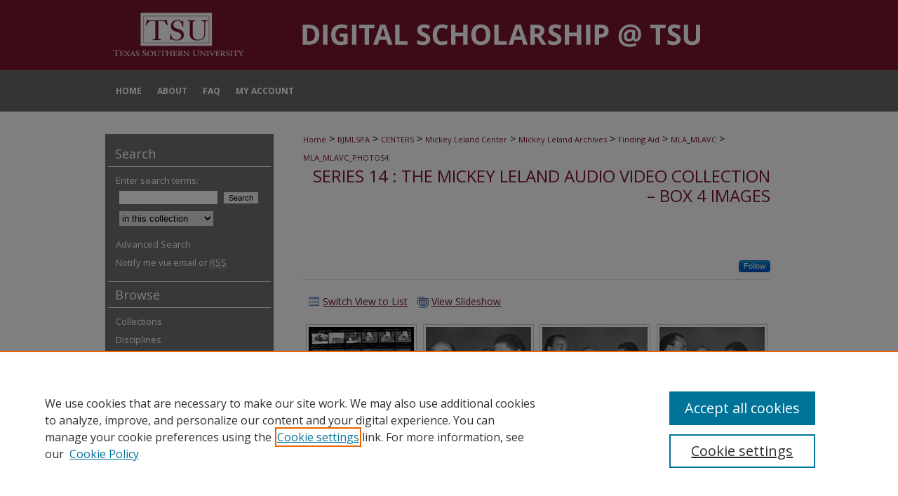

--- FILE ---
content_type: text/html; charset=UTF-8
request_url: https://digitalscholarship.tsu.edu/mla_mlavc_photos4/
body_size: 5427
content:

<!DOCTYPE html>
<html lang="en">
<head><!-- inj yui3-seed: --><script type='text/javascript' src='//cdnjs.cloudflare.com/ajax/libs/yui/3.6.0/yui/yui-min.js'></script><script type='text/javascript' src='//ajax.googleapis.com/ajax/libs/jquery/1.10.2/jquery.min.js'></script><!-- Adobe Analytics --><script type='text/javascript' src='https://assets.adobedtm.com/4a848ae9611a/d0e96722185b/launch-d525bb0064d8.min.js'></script><script type='text/javascript' src=/assets/nr_browser_production.js></script>

<!-- def.1 -->
<meta charset="utf-8">
<meta name="viewport" content="width=device-width">
<title>
Series 14 : The Mickey Leland Audio Video Collection – Box 4 Images | Series 14: The Mickey Leland Audio Visual Collection | Texas Southern University
</title>



<!-- FILE meta-tags.inc --><!-- FILE: /srv/sequoia/main/data/assets/site/meta-tags.inc -->
<!-- FILE: meta-tags.inc (cont) -->

<!-- sh.1 -->
<link rel="stylesheet" href="/ir-style.css" type="text/css" media="screen">
<link rel="stylesheet" href="/ir-custom.css" type="text/css" media="screen">
<link rel="stylesheet" href="ir-custom.css" type="text/css" media="screen">
<link rel="stylesheet" href="/ir-local.css" type="text/css" media="screen">
<link rel="stylesheet" href="ir-local.css" type="text/css" media="screen">
<link rel="stylesheet" href="/ir-print.css" type="text/css" media="print">
<link type="text/css" rel="stylesheet" href="/assets/floatbox/floatbox.css">
<link rel="alternate" type="application/rss+xml" title="Site Feed" href="/recent.rss">
<link rel="shortcut icon" href="/favicon.ico" type="image/x-icon">
<!--[if IE]>
<link rel="stylesheet" href="/ir-ie.css" type="text/css" media="screen">
<![endif]-->

<!-- JS -->
<script type="text/javascript" src="/assets/scripts/yui-init.pack.js"></script>
<script type="text/javascript" src="/assets/scripts/GalleryControlYUI.pack.js"></script>
<script type="text/javascript" src="/assets/scripts/BackMonitorYUI.pack.js"></script>
<script type="text/javascript" src="/assets/scripts/gallery-init.pack.js"></script>
<script type="text/javascript" src="/assets/footnoteLinks.js"></script>

<!-- end sh.1 -->
<link rel="alternate" type="application/rss+xml" title="Digital Scholarship @ Texas Southern University: Series 14 : The Mickey Leland Audio Video Collection – Box 4 Images RSS feed" href="/mla_mlavc_photos4/recent.rss">
<link rel='stylesheet' href='/assets/styles/ir-gallery.css' type='text/css' media='screen'>




<script type="text/javascript">var pageData = {"page":{"environment":"prod","productName":"bpdg","language":"en","name":"ir_gallery","businessUnit":"els:rp:st"},"visitor":{}};</script>

</head>
<body >


<script type="text/javascript" src="/assets/floatbox/floatbox.js"></script>

<!-- FILE: /srv/sequoia/main/data/digitalscholarship.tsu.edu/assets/header.pregen --><!-- FILE: /srv/sequoia/main/data/assets/site/mobile_nav.inc --><!--[if !IE]>-->
<script src="/assets/scripts/dc-mobile/dc-responsive-nav.js"></script>

<header id="mobile-nav" class="nav-down device-fixed-height" style="visibility: hidden;">
  
  
  <nav class="nav-collapse">
    <ul>
      <li class="menu-item active device-fixed-width"><a href="https://digitalscholarship.tsu.edu" title="Home" data-scroll >Home</a></li>
      <li class="menu-item device-fixed-width"><a href="https://digitalscholarship.tsu.edu/do/search/advanced/" title="Search" data-scroll ><i class="icon-search"></i> Search</a></li>
      <li class="menu-item device-fixed-width"><a href="https://digitalscholarship.tsu.edu/communities.html" title="Browse" data-scroll >Browse Collections</a></li>
      <li class="menu-item device-fixed-width"><a href="../cgi/myaccount.cgi?context=mla_mlavc_photos4" title="My Account" data-scroll >My Account</a></li>
      <li class="menu-item device-fixed-width"><a href="https://digitalscholarship.tsu.edu/about.html" title="About" data-scroll >About</a></li>
      <li class="menu-item device-fixed-width"><a href="https://network.bepress.com" title="Digital Commons Network" data-scroll ><img width="16" height="16" alt="DC Network" style="vertical-align:top;" src="../assets/md5images/8e240588cf8cd3a028768d4294acd7d3.png"> Digital Commons Network™</a></li>
    </ul>
  </nav>
</header>

<script src="/assets/scripts/dc-mobile/dc-mobile-nav.js"></script>
<!--<![endif]-->
<!-- FILE: /srv/sequoia/main/data/digitalscholarship.tsu.edu/assets/header.pregen (cont) -->



<div id="tsu">
	<div id="container">
		<a href="#main" class="skiplink" accesskey="2" >Skip to main content</a>

					
			<div id="header">
				<a href="https://digitalscholarship.tsu.edu" id="banner_link" title="Digital Scholarship @ Texas Southern University" >
					<img id="banner_image" alt="Digital Scholarship @ Texas Southern University" width='980' height='100' src="../assets/md5images/be532f64bd60387f70677473f5f73e40.png">
				</a>	
				
					<a href="http://www.tsu.edu/" id="logo_link" title="Texas Southern University" >
						<img id="logo_image" alt="Texas Southern University" width='240' height='100' src="../assets/md5images/95bbf51aeb04b27b72e29fe5ef7007df.png">
					</a>	
				
			</div>
					
			<div id="navigation">
				<!-- FILE: /srv/sequoia/main/data/assets/site/ir_navigation.inc --><div id="tabs" role="navigation" aria-label="Main"><ul><li id="tabone"><a href="https://digitalscholarship.tsu.edu" title="Home" ><span>Home</span></a></li><li id="tabtwo"><a href="https://digitalscholarship.tsu.edu/about.html" title="About" ><span>About</span></a></li><li id="tabthree"><a href="https://digitalscholarship.tsu.edu/faq.html" title="FAQ" ><span>FAQ</span></a></li><li id="tabfour"><a href="https://digitalscholarship.tsu.edu/cgi/myaccount.cgi?context=mla_mlavc_photos4" title="My Account" ><span>My Account</span></a></li></ul></div>


<!-- FILE: /srv/sequoia/main/data/digitalscholarship.tsu.edu/assets/header.pregen (cont) -->
			</div>
		

		<div id="wrapper">
			<div id="content">
				<div id="main" class="text">
<!-- FILE: /srv/sequoia/main/data/assets/site/ir_gallery/index.html (cont) -->
<div id="gallery">

<div id="breadcrumb">
   <!-- FILE: /srv/sequoia/main/data/assets/site/ir_breadcrumb.inc -->

<div class="crumbs" role="navigation" aria-label="Breadcrumb">
	<p>
	
	
			<a href="https://digitalscholarship.tsu.edu" class="ignore" >Home</a>
	
	
	
	
	
	
	
	
	
	
	 <span aria-hidden="true">&gt;</span> 
		<a href="https://digitalscholarship.tsu.edu/bjmlspa" class="ignore" >BJMLSPA</a>
	
	
	
	
	
	
	 <span aria-hidden="true">&gt;</span> 
		<a href="https://digitalscholarship.tsu.edu/centers" class="ignore" >CENTERS</a>
	
	
	
	
	
	
	 <span aria-hidden="true">&gt;</span> 
		<a href="https://digitalscholarship.tsu.edu/mlc" class="ignore" >Mickey Leland Center</a>
	
	
	
	
	
	
	 <span aria-hidden="true">&gt;</span> 
		<a href="https://digitalscholarship.tsu.edu/mla" class="ignore" >Mickey Leland Archives</a>
	
	
	
	
	
	
	 <span aria-hidden="true">&gt;</span> 
		<a href="https://digitalscholarship.tsu.edu/mla_findingaid" class="ignore" >Finding Aid</a>
	
	
	
	
	
	
	 <span aria-hidden="true">&gt;</span> 
		<a href="https://digitalscholarship.tsu.edu/mla_mlavc" class="ignore" >MLA_MLAVC</a>
	
	
	
	
	
	 <span aria-hidden="true">&gt;</span> 
		<a href="https://digitalscholarship.tsu.edu/mla_mlavc_photos4" class="ignore" aria-current="page" >MLA_MLAVC_PHOTOS4</a>
	
	
	
	</p>
</div>


<!-- FILE: /srv/sequoia/main/data/assets/site/ir_gallery/index.html (cont) -->
</div>

<!-- FILE: /srv/sequoia/main/data/assets/site/ir_gallery/ir_series_header.inc --><div id="series-header">
<!-- FILE: /srv/sequoia/main/data/assets/site/ir_gallery/ir_series_logo.inc -->
<!-- FILE: /srv/sequoia/main/data/assets/site/ir_gallery/ir_series_header.inc (cont) --><h1 id="series-title"><a href="https://digitalscholarship.tsu.edu/mla_mlavc_photos4" >Series 14 : The Mickey Leland Audio Video Collection – Box 4 Images</a></h1></div>
<div class="clear"></div>
<!-- FILE: /srv/sequoia/main/data/assets/site/ir_content_carousel.inc -->
<!-- FILE: /srv/sequoia/main/data/assets/site/ir_gallery/ir_series_header.inc (cont) -->
<div id="series-home">

<!-- FILE: /srv/sequoia/main/data/assets/site/ir_gallery/index.html (cont) -->



<div class="intro">
   <!-- FILE: /srv/sequoia/main/data/assets/site/ir_gallery/ir_series_intro.inc --><!-- FILE: /srv/sequoia/main/data/assets/site/ir_gallery/index.html (cont) -->
</div>
</div>



<div class="container">
   <span id="printWarning" class="printOnly">
      Printing is not supported at the primary Gallery Thumbnail page. Please first navigate to a specific Image before printing.
   </span>

<p class="publication-follow"><span class="pull-right"><!-- FILE: /srv/sequoia/main/data/assets/site/nw_follow_ctx.inc -->


	
		<a rel="nofollow" href="https://network.bepress.com/api/follow/subscribe?publication=MDk2YTM4Nzc5MGI2NDUwNA%3D%3D&amp;format=html" data-follow-set="publication:MDk2YTM4Nzc5MGI2NDUwNA==" title="Follow Series 14 : The Mickey Leland Audio Video Collection – Box 4 Images" class="btn followable" >Follow</a>
	








<!-- FILE: /srv/sequoia/main/data/assets/site/ir_gallery/index.html (cont) --></span></p>
<div class="gallery-tools">
<a id="switch_button" role="button" href="#" class="switch_thumb" >Switch View to List</a>    <!-- FILE: /srv/sequoia/main/data/assets/site/ir_gallery/slideshow.inc -->
                   
      <a id="slide-button" href="https://digitalscholarship.tsu.edu/mla_mlavc_photos4/1002/preview.jpg" class="floatbox" data-fb-options="doSlideshow:true group:pix" title="Mickey Leland with Staff members and others at informal meeting" >View Slideshow</a>
   
   

   
   
      <a href="https://digitalscholarship.tsu.edu/mla_mlavc_photos4/1003/preview.jpg" class="floatbox" data-fb-options="group:pix" title="Mickey Leland with Staff members and others at informal meeting" ></a>
   

   
   
      <a href="https://digitalscholarship.tsu.edu/mla_mlavc_photos4/1004/preview.jpg" class="floatbox" data-fb-options="group:pix" title="Mickey Leland with Staff members and others at informal meeting" ></a>
   

   
   
      <a href="https://digitalscholarship.tsu.edu/mla_mlavc_photos4/1005/preview.jpg" class="floatbox" data-fb-options="group:pix" title="Mickey Leland with Staff members and others at informal meeting" ></a>
   

   
   
      <a href="https://digitalscholarship.tsu.edu/mla_mlavc_photos4/1006/preview.jpg" class="floatbox" data-fb-options="group:pix" title="Mickey Leland with Staff members and others at informal meeting" ></a>
   

   
   
      <a href="https://digitalscholarship.tsu.edu/mla_mlavc_photos4/1007/preview.jpg" class="floatbox" data-fb-options="group:pix" title="Mickey Leland with Staff members and others at informal meeting" ></a>
   

   
   
      <a href="https://digitalscholarship.tsu.edu/mla_mlavc_photos4/1008/preview.jpg" class="floatbox" data-fb-options="group:pix" title="Mickey Leland with Staff members and others at informal meeting" ></a>
   

   
   
      <a href="https://digitalscholarship.tsu.edu/mla_mlavc_photos4/1009/preview.jpg" class="floatbox" data-fb-options="group:pix" title="Mickey Leland with Staff members and others at informal meeting" ></a>
   

   
   
      <a href="https://digitalscholarship.tsu.edu/mla_mlavc_photos4/1010/preview.jpg" class="floatbox" data-fb-options="group:pix" title="Mickey Leland with Staff members and others at informal meeting" ></a>
   

   
   
      <a href="https://digitalscholarship.tsu.edu/mla_mlavc_photos4/1011/preview.jpg" class="floatbox" data-fb-options="group:pix" title="Mickey Leland with Staff members and others at informal meeting" ></a>
   

   
   
      <a href="https://digitalscholarship.tsu.edu/mla_mlavc_photos4/1012/preview.jpg" class="floatbox" data-fb-options="group:pix" title="Mickey Leland with Staff members and others at informal meeting" ></a>
   

   
   
      <a href="https://digitalscholarship.tsu.edu/mla_mlavc_photos4/1013/preview.jpg" class="floatbox" data-fb-options="group:pix" title="Mickey Leland with Staff members and others at informal meeting" ></a>
   

   
   
      <a href="https://digitalscholarship.tsu.edu/mla_mlavc_photos4/1014/preview.jpg" class="floatbox" data-fb-options="group:pix" title="Mickey Leland with Staff members and others at informal meeting" ></a>
   

   
   
      <a href="https://digitalscholarship.tsu.edu/mla_mlavc_photos4/1015/preview.jpg" class="floatbox" data-fb-options="group:pix" title="Mickey Leland with Staff members and others at informal meeting" ></a>
   

   
   
      <a href="https://digitalscholarship.tsu.edu/mla_mlavc_photos4/1016/preview.jpg" class="floatbox" data-fb-options="group:pix" title="Mickey Leland with Staff members and others at informal meeting" ></a>
   

   
   
      <a href="https://digitalscholarship.tsu.edu/mla_mlavc_photos4/1017/preview.jpg" class="floatbox" data-fb-options="group:pix" title="Mickey Leland with Staff members and others at informal meeting" ></a>
   

   
   
      <a href="https://digitalscholarship.tsu.edu/mla_mlavc_photos4/1018/preview.jpg" class="floatbox" data-fb-options="group:pix" title="Mickey Leland with Staff members and others at informal meeting" ></a>
   

   
   
      <a href="https://digitalscholarship.tsu.edu/mla_mlavc_photos4/1019/preview.jpg" class="floatbox" data-fb-options="group:pix" title="Mickey Leland with Staff members and others at informal meeting" ></a>
   

   
   
      <a href="https://digitalscholarship.tsu.edu/mla_mlavc_photos4/1020/preview.jpg" class="floatbox" data-fb-options="group:pix" title="Mickey Leland with Staff members and others at informal meeting" ></a>
   

   
   
      <a href="https://digitalscholarship.tsu.edu/mla_mlavc_photos4/1021/preview.jpg" class="floatbox" data-fb-options="group:pix" title="Mickey Leland with Staff members and others at informal meeting" ></a>
   

   
   
      <a href="https://digitalscholarship.tsu.edu/mla_mlavc_photos4/1022/preview.jpg" class="floatbox" data-fb-options="group:pix" title="Mickey Leland with Staff members and others at informal meeting" ></a>
   

   
   
      <a href="https://digitalscholarship.tsu.edu/mla_mlavc_photos4/1023/preview.jpg" class="floatbox" data-fb-options="group:pix" title="Mickey Leland with elderly black constiuents ; Unknown others" ></a>
   

   
   
      <a href="https://digitalscholarship.tsu.edu/mla_mlavc_photos4/1024/preview.jpg" class="floatbox" data-fb-options="group:pix" title="Mickey Leland with elderly black constiuents ; Unknown others" ></a>
   

   
   
      <a href="https://digitalscholarship.tsu.edu/mla_mlavc_photos4/1025/preview.jpg" class="floatbox" data-fb-options="group:pix" title="Mickey Leland with elderly black constiuents ; Unknown others" ></a>
   

   
   
      <a href="https://digitalscholarship.tsu.edu/mla_mlavc_photos4/1026/preview.jpg" class="floatbox" data-fb-options="group:pix" title="Mickey Leland at office desk with Houston close-up Students" ></a>
   

   
   
      <a href="https://digitalscholarship.tsu.edu/mla_mlavc_photos4/1027/preview.jpg" class="floatbox" data-fb-options="group:pix" title="Mickey Leland at office desk with Houston close-up Students" ></a>
   

   
   
      <a href="https://digitalscholarship.tsu.edu/mla_mlavc_photos4/1028/preview.jpg" class="floatbox" data-fb-options="group:pix" title="Mickey Leland with Houston constituents" ></a>
   

   
   
      <a href="https://digitalscholarship.tsu.edu/mla_mlavc_photos4/1029/preview.jpg" class="floatbox" data-fb-options="group:pix" title="Mickey Leland with Houston constituents" ></a>
   

   
   
      <a href="https://digitalscholarship.tsu.edu/mla_mlavc_photos4/1030/preview.jpg" class="floatbox" data-fb-options="group:pix" title="Mickey Leland with Houston constituents" ></a>
   

   
   
      <a href="https://digitalscholarship.tsu.edu/mla_mlavc_photos4/1031/preview.jpg" class="floatbox" data-fb-options="group:pix" title="Mickey Leland with Houston constituents" ></a>
   

   
   
      <a href="https://digitalscholarship.tsu.edu/mla_mlavc_photos4/1032/preview.jpg" class="floatbox" data-fb-options="group:pix" title="Mickey Leland with Houston constituents" ></a>
   

   
   
      <a href="https://digitalscholarship.tsu.edu/mla_mlavc_photos4/1033/preview.jpg" class="floatbox" data-fb-options="group:pix" title="Mickey Leland with Houston constituents" ></a>
   

   
   
      <a href="https://digitalscholarship.tsu.edu/mla_mlavc_photos4/1034/preview.jpg" class="floatbox" data-fb-options="group:pix" title="Mickey Leland with Houston constituents" ></a>
   

   
   
      <a href="https://digitalscholarship.tsu.edu/mla_mlavc_photos4/1035/preview.jpg" class="floatbox" data-fb-options="group:pix" title="Mickey Leland with Houston constituents" ></a>
   

   
   
      <a href="https://digitalscholarship.tsu.edu/mla_mlavc_photos4/1001/preview.jpg" class="floatbox" data-fb-options="group:pix" title="Leading an anti-apartheid march. (Exhibit 21)   Houston, Texas.  October 12, 1985." ></a>
   

<!-- FILE: /srv/sequoia/main/data/assets/site/ir_gallery/index.html (cont) -->   
</div>
<div class="clear">&nbsp;</div>
<ul id="gallery_items" class="thumb_view"> <li> <div class="content_block"> <a class="cover" href="https://digitalscholarship.tsu.edu/mla_mlavc_photos4/2" ><img src="https://digitalscholarship.tsu.edu/mla_mlavc_photos4/1002/thumbnail.jpg" alt="Mickey Leland with Staff members and others at informal meeting by The Mickey Leland Papers &amp; Collection Addendum. (Texas Southern University, 2018)" title="Mickey Leland with Staff members and others at informal meeting by The Mickey Leland Papers &amp; Collection Addendum. (Texas Southern University, 2018)"></a> <h2><a href="https://digitalscholarship.tsu.edu/mla_mlavc_photos4/2" >Mickey Leland with Staff members and others at informal meeting</a></h2> <!-- FILE: /srv/sequoia/main/data/assets/site/ir_gallery/custom_viewlist_text.inc --> <!-- FILE: /srv/sequoia/main/data/assets/site/ir_gallery/index.html (cont) --> </div> </li> <li> <div class="content_block"> <a class="cover" href="https://digitalscholarship.tsu.edu/mla_mlavc_photos4/3" ><img src="https://digitalscholarship.tsu.edu/mla_mlavc_photos4/1003/thumbnail.jpg" alt="Mickey Leland with Staff members and others at informal meeting by The Mickey Leland Papers &amp; Collection Addendum. (Texas Southern University, 2018)" title="Mickey Leland with Staff members and others at informal meeting by The Mickey Leland Papers &amp; Collection Addendum. (Texas Southern University, 2018)"></a> <h2><a href="https://digitalscholarship.tsu.edu/mla_mlavc_photos4/3" >Mickey Leland with Staff members and others at informal meeting</a></h2> <!-- FILE: /srv/sequoia/main/data/assets/site/ir_gallery/custom_viewlist_text.inc --> <!-- FILE: /srv/sequoia/main/data/assets/site/ir_gallery/index.html (cont) --> </div> </li> <li> <div class="content_block"> <a class="cover" href="https://digitalscholarship.tsu.edu/mla_mlavc_photos4/4" ><img src="https://digitalscholarship.tsu.edu/mla_mlavc_photos4/1004/thumbnail.jpg" alt="Mickey Leland with Staff members and others at informal meeting by The Mickey Leland Papers &amp; Collection Addendum. (Texas Southern University, 2018)" title="Mickey Leland with Staff members and others at informal meeting by The Mickey Leland Papers &amp; Collection Addendum. (Texas Southern University, 2018)"></a> <h2><a href="https://digitalscholarship.tsu.edu/mla_mlavc_photos4/4" >Mickey Leland with Staff members and others at informal meeting</a></h2> <!-- FILE: /srv/sequoia/main/data/assets/site/ir_gallery/custom_viewlist_text.inc --> <!-- FILE: /srv/sequoia/main/data/assets/site/ir_gallery/index.html (cont) --> </div> </li> <li> <div class="content_block"> <a class="cover" href="https://digitalscholarship.tsu.edu/mla_mlavc_photos4/5" ><img src="https://digitalscholarship.tsu.edu/mla_mlavc_photos4/1005/thumbnail.jpg" alt="Mickey Leland with Staff members and others at informal meeting by The Mickey Leland Papers &amp; Collection Addendum. (Texas Southern University, 2018)" title="Mickey Leland with Staff members and others at informal meeting by The Mickey Leland Papers &amp; Collection Addendum. (Texas Southern University, 2018)"></a> <h2><a href="https://digitalscholarship.tsu.edu/mla_mlavc_photos4/5" >Mickey Leland with Staff members and others at informal meeting</a></h2> <!-- FILE: /srv/sequoia/main/data/assets/site/ir_gallery/custom_viewlist_text.inc --> <!-- FILE: /srv/sequoia/main/data/assets/site/ir_gallery/index.html (cont) --> </div> </li> <li> <div class="content_block"> <a class="cover" href="https://digitalscholarship.tsu.edu/mla_mlavc_photos4/6" ><img src="https://digitalscholarship.tsu.edu/mla_mlavc_photos4/1006/thumbnail.jpg" alt="Mickey Leland with Staff members and others at informal meeting by The Mickey Leland Papers &amp; Collection Addendum. (Texas Southern University, 2018)" title="Mickey Leland with Staff members and others at informal meeting by The Mickey Leland Papers &amp; Collection Addendum. (Texas Southern University, 2018)"></a> <h2><a href="https://digitalscholarship.tsu.edu/mla_mlavc_photos4/6" >Mickey Leland with Staff members and others at informal meeting</a></h2> <!-- FILE: /srv/sequoia/main/data/assets/site/ir_gallery/custom_viewlist_text.inc --> <!-- FILE: /srv/sequoia/main/data/assets/site/ir_gallery/index.html (cont) --> </div> </li> <li> <div class="content_block"> <a class="cover" href="https://digitalscholarship.tsu.edu/mla_mlavc_photos4/7" ><img src="https://digitalscholarship.tsu.edu/mla_mlavc_photos4/1007/thumbnail.jpg" alt="Mickey Leland with Staff members and others at informal meeting by The Mickey Leland Papers &amp; Collection Addendum. (Texas Southern University, 2018)" title="Mickey Leland with Staff members and others at informal meeting by The Mickey Leland Papers &amp; Collection Addendum. (Texas Southern University, 2018)"></a> <h2><a href="https://digitalscholarship.tsu.edu/mla_mlavc_photos4/7" >Mickey Leland with Staff members and others at informal meeting</a></h2> <!-- FILE: /srv/sequoia/main/data/assets/site/ir_gallery/custom_viewlist_text.inc --> <!-- FILE: /srv/sequoia/main/data/assets/site/ir_gallery/index.html (cont) --> </div> </li> <li> <div class="content_block"> <a class="cover" href="https://digitalscholarship.tsu.edu/mla_mlavc_photos4/8" ><img src="https://digitalscholarship.tsu.edu/mla_mlavc_photos4/1008/thumbnail.jpg" alt="Mickey Leland with Staff members and others at informal meeting by The Mickey Leland Papers &amp; Collection Addendum. (Texas Southern University, 2018)" title="Mickey Leland with Staff members and others at informal meeting by The Mickey Leland Papers &amp; Collection Addendum. (Texas Southern University, 2018)"></a> <h2><a href="https://digitalscholarship.tsu.edu/mla_mlavc_photos4/8" >Mickey Leland with Staff members and others at informal meeting</a></h2> <!-- FILE: /srv/sequoia/main/data/assets/site/ir_gallery/custom_viewlist_text.inc --> <!-- FILE: /srv/sequoia/main/data/assets/site/ir_gallery/index.html (cont) --> </div> </li> <li> <div class="content_block"> <a class="cover" href="https://digitalscholarship.tsu.edu/mla_mlavc_photos4/9" ><img src="https://digitalscholarship.tsu.edu/mla_mlavc_photos4/1009/thumbnail.jpg" alt="Mickey Leland with Staff members and others at informal meeting by The Mickey Leland Papers &amp; Collection Addendum. (Texas Southern University, 2018)" title="Mickey Leland with Staff members and others at informal meeting by The Mickey Leland Papers &amp; Collection Addendum. (Texas Southern University, 2018)"></a> <h2><a href="https://digitalscholarship.tsu.edu/mla_mlavc_photos4/9" >Mickey Leland with Staff members and others at informal meeting</a></h2> <!-- FILE: /srv/sequoia/main/data/assets/site/ir_gallery/custom_viewlist_text.inc --> <!-- FILE: /srv/sequoia/main/data/assets/site/ir_gallery/index.html (cont) --> </div> </li> </ul>

	<div class="clearboth">&nbsp;</div>
	<!-- FILE: /srv/sequoia/main/data/assets/site/adjacent_pagination.inc --><div role="navigation" aria-label="pagination" class="adjacent-pagination">
  <ul>
        <li class="active" aria-current="page">
          <a href="https://digitalscholarship.tsu.edu/mla_mlavc_photos4/index.html" title="Page 1" >
            1
          </a>
        </li>
       <li>
          <a href="https://digitalscholarship.tsu.edu/mla_mlavc_photos4/index.2.html" title="Page 2" >
            2
          </a>
        </li>
       <li>
          <a href="https://digitalscholarship.tsu.edu/mla_mlavc_photos4/index.3.html" title="Page 3" >
            3
          </a>
        </li>
       <li>
          <a href="https://digitalscholarship.tsu.edu/mla_mlavc_photos4/index.4.html" title="Page 4" >
            4
          </a>
        </li>
       <li>
          <a href="https://digitalscholarship.tsu.edu/mla_mlavc_photos4/index.5.html" title="Page 5" >
            5
          </a>
        </li>
  </ul>
</div> <!-- pagination -->

<!-- FILE: /srv/sequoia/main/data/assets/site/ir_gallery/index.html (cont) -->
	


   </div> <!-- container -->
</div> <!-- gallery -->
<!-- FILE: /srv/sequoia/main/data/assets/site/footer.pregen --></div>
	<div class="verticalalign">&nbsp;</div>
	<div class="clear">&nbsp;</div>

</div>

	<div id="sidebar" role="complementary">
	<!-- FILE: /srv/sequoia/main/data/assets/site/ir_sidebar_7_8.inc -->

	<!-- FILE: /srv/sequoia/main/data/assets/site/ir_sidebar_sort_sba.inc --><!-- FILE: /srv/sequoia/main/data/assets/site/ir_sidebar_custom_upper_7_8.inc -->

<!-- FILE: /srv/sequoia/main/data/assets/site/ir_sidebar_sort_sba.inc (cont) -->
<!-- FILE: /srv/sequoia/main/data/assets/site/ir_sidebar_search_7_8.inc --><h2>Search</h2>


	
<form method='get' action='https://digitalscholarship.tsu.edu/do/search/' id="sidebar-search">
	<label for="search" accesskey="4">
		Enter search terms:
	</label>
		<div>
			<span class="border">
				<input type="text" name='q' class="search" id="search">
			</span> 
			<input type="submit" value="Search" class="searchbutton" style="font-size:11px;">
		</div>
	<label for="context" class="visually-hidden">
		Select context to search:
	</label> 
		<div>
			<span class="border">
				<select name="fq" id="context">
					
					
					
						<option value='virtual_ancestor_link:"https://digitalscholarship.tsu.edu/mla_mlavc_photos4"'>in this collection</option>
					
					
					<option value='virtual_ancestor_link:"https://digitalscholarship.tsu.edu"'>in this repository</option>
					<option value='virtual_ancestor_link:"http:/"'>across all repositories</option>
				</select>
			</span>
		</div>
</form>

<p class="advanced">
	
	
		<a href="https://digitalscholarship.tsu.edu/do/search/advanced/?fq=virtual_ancestor_link:%22https://digitalscholarship.tsu.edu/mla_mlavc_photos4%22" >
			Advanced Search
		</a>
	
</p>
<!-- FILE: /srv/sequoia/main/data/assets/site/ir_sidebar_sort_sba.inc (cont) -->
<!-- FILE: /srv/sequoia/main/data/assets/site/ir_sidebar_notify_7_8.inc -->


	<ul id="side-notify">
		<li class="notify">
			<a href="https://digitalscholarship.tsu.edu/mla_mlavc_photos4/announcements.html" title="Email or RSS Notifications" >
				Notify me via email or <acronym title="Really Simple Syndication">RSS</acronym>
			</a>
		</li>
	</ul>



<!-- FILE: /srv/sequoia/main/data/assets/site/urc_badge.inc -->






<!-- FILE: /srv/sequoia/main/data/assets/site/ir_sidebar_notify_7_8.inc (cont) -->

<!-- FILE: /srv/sequoia/main/data/assets/site/ir_sidebar_sort_sba.inc (cont) -->
<!-- FILE: /srv/sequoia/main/data/assets/site/ir_sidebar_custom_middle_7_8.inc --><!-- FILE: /srv/sequoia/main/data/assets/site/ir_sidebar_sort_sba.inc (cont) -->
<!-- FILE: /srv/sequoia/main/data/assets/site/ir_sidebar_browse.inc --><h2>Browse</h2>
<ul id="side-browse">


<li class="collections"><a href="https://digitalscholarship.tsu.edu/communities.html" title="Browse by Collections" >Collections</a></li>
<li class="discipline-browser"><a href="https://digitalscholarship.tsu.edu/do/discipline_browser/disciplines" title="Browse by Disciplines" >Disciplines</a></li>
<li class="author"><a href="https://digitalscholarship.tsu.edu/authors.html" title="Browse by Author" >Authors</a></li>


</ul>
<!-- FILE: /srv/sequoia/main/data/assets/site/ir_sidebar_sort_sba.inc (cont) -->
<!-- FILE: /srv/sequoia/main/data/digitalscholarship.tsu.edu/assets/ir_sidebar_author_7_8.inc --><h2>Author Corner</h2>






	<ul id="side-author">
		<li class="faq">
			<a href="https://digitalscholarship.tsu.edu/faq.html" title="Author FAQ" >
				Author FAQ
			</a>
		</li>
		
		
		
		
		
		
	</ul>


<!-- FILE: /srv/sequoia/main/data/assets/site/ir_sidebar_sort_sba.inc (cont) -->
<!-- FILE: /srv/sequoia/main/data/assets/site/ir_sidebar_custom_lower_7_8.inc --><!-- FILE: /srv/sequoia/main/data/assets/site/ir_sidebar_homepage_links_7_8.inc -->

<!-- FILE: /srv/sequoia/main/data/assets/site/ir_sidebar_custom_lower_7_8.inc (cont) -->
	



<!-- FILE: /srv/sequoia/main/data/assets/site/ir_sidebar_sort_sba.inc (cont) -->
<!-- FILE: /srv/sequoia/main/data/assets/site/ir_sidebar_sw_links_7_8.inc -->

	
		
			
		
	


	<!-- FILE: /srv/sequoia/main/data/assets/site/ir_sidebar_sort_sba.inc (cont) -->

<!-- FILE: /srv/sequoia/main/data/assets/site/ir_sidebar_geolocate.inc --><!-- FILE: /srv/sequoia/main/data/assets/site/ir_geolocate_enabled_and_displayed.inc -->

<!-- FILE: /srv/sequoia/main/data/assets/site/ir_sidebar_geolocate.inc (cont) -->

<!-- FILE: /srv/sequoia/main/data/assets/site/ir_sidebar_sort_sba.inc (cont) -->
<!-- FILE: /srv/sequoia/main/data/assets/site/ir_sidebar_custom_lowest_7_8.inc -->


<!-- FILE: /srv/sequoia/main/data/assets/site/ir_sidebar_sort_sba.inc (cont) -->
<!-- FILE: /srv/sequoia/main/data/assets/site/ir_sidebar_7_8.inc (cont) -->



<!-- FILE: /srv/sequoia/main/data/assets/site/footer.pregen (cont) -->
	<div class="verticalalign">&nbsp;</div>
	</div>

</div>

<!-- FILE: /srv/sequoia/main/data/assets/site/ir_footer_content.inc --><div id="footer" role="contentinfo">
	
	
	<!-- FILE: /srv/sequoia/main/data/assets/site/ir_bepress_logo.inc --><div id="bepress">

<a href="https://www.elsevier.com/solutions/digital-commons" title="Elsevier - Digital Commons" >
	<em>Elsevier - Digital Commons</em>
</a>

</div>
<!-- FILE: /srv/sequoia/main/data/assets/site/ir_footer_content.inc (cont) -->
	<p>
		<a href="https://digitalscholarship.tsu.edu" title="Home page" accesskey="1" >Home</a> | 
		<a href="https://digitalscholarship.tsu.edu/about.html" title="About" >About</a> | 
		<a href="https://digitalscholarship.tsu.edu/faq.html" title="FAQ" >FAQ</a> | 
		<a href="../cgi/myaccount.cgi?context=mla_mlavc_photos4" title="My Account Page" accesskey="3" >My Account</a> | 
		<a href="https://digitalscholarship.tsu.edu/accessibility.html" title="Accessibility Statement" accesskey="0" >Accessibility Statement</a>
	</p>
	<p>
	
	
		<a class="secondary-link" href="https://www.elsevier.com/legal/privacy-policy" title="Privacy Policy" >Privacy</a>
	
		<a class="secondary-link" href="https://www.elsevier.com/legal/elsevier-website-terms-and-conditions" title="Copyright Policy" >Copyright</a>	
	</p> 
	
</div>

<!-- FILE: /srv/sequoia/main/data/assets/site/footer.pregen (cont) -->

</div>
</div>

<!-- FILE: /srv/sequoia/main/data/digitalscholarship.tsu.edu/assets/ir_analytics.inc --><script>
  (function(i,s,o,g,r,a,m){i['GoogleAnalyticsObject']=r;i[r]=i[r]||function(){
  (i[r].q=i[r].q||[]).push(arguments)},i[r].l=1*new Date();a=s.createElement(o),
  m=s.getElementsByTagName(o)[0];a.async=1;a.src=g;m.parentNode.insertBefore(a,m)
  })(window,document,'script','//www.google-analytics.com/analytics.js','ga');

  ga('create', 'UA-50600994-8', 'auto');
  ga('send', 'pageview');

</script><!-- FILE: /srv/sequoia/main/data/assets/site/footer.pregen (cont) -->

<!-- FILE: /srv/sequoia/main/data/assets/site/ir_gallery/index.html (cont) -->
<script type='text/javascript' src='/assets/scripts/bpbootstrap-20160726.pack.js'></script><script type='text/javascript'>BPBootstrap.init({appendCookie:''})</script></body></html>


--- FILE ---
content_type: text/css
request_url: https://digitalscholarship.tsu.edu/assets/styles/ir-gallery.css
body_size: 935
content:
@charset "iso-8859-1";
/*
-----------------------------------------------
ir-gallery.css : bepress IR gallery styles.
Author:   Samira Vijghen
Version:  6 July 2017 (PDO)
----------------------------------------------- */

/* = Gallery Toggle
----------------------------------------------- */
.container {
	background:#fff;
	margin:0 auto;
	overflow:hidden;
	padding-bottom:100px;
	width:666px; }

.gallery-tools {
	display:block;
	height:24px;
	margin:0 auto;
	width:650px; }

#content ul.display,
#content ul.thumb_view {
	list-style:none;
	margin:5px 0 0;
	padding:0;
	width:100%;
	float: left; } 

#content ul.display li {
	background-color:#fff;
	background-image:none;
	list-style-type:none;
	margin:5px 0;
	padding:0;
	width:100%;
	float: left; } 

ul.display li .content_block {
	display:block;
	padding:0;
	width: 100%;
	float: left; }

#content ul.display li .content_block h2 {
	font-size:13px;
	font-weight:bold;
	line-height:18px;
	margin:0;
	padding:0;
	text-transform:none; }

ul.display li .content_block p,
ul.display li .content_block h1,
ul.display li .content_block h2,
ul.display li .content_block h3,
ul.display li .content_block h4,
ul.display li .content_block h5,
ul.display li .content_block h6,
ul.display li .content_block dl,
ul.display li .content_block ul,
ul.display li .content_block ol,
ul.display li .content_block blockquote {
    padding:5px 5px 5px 175px; 
	margin-bottom: 0; }

ul.display li .content_block p {
	margin-bottom: 0; }

ul.display li .content_block a.cover {
	display:block;
	float:left;
	height:160px;
	margin-right:16px;
	text-align:center;
	width:160px; }

ul.display li .content_block a:focus,ul.thumb_view li .content_block a:focus {
	background-color:#fff; }

#content ul.display li .content_block a img {
	border:1px solid #ddd;
	margin:0;
	padding:1px; }

ul.display li .content_block a:hover img {
	border:1px solid #bbb; }

#content ul.thumb_view li {
	background-image:none;
	float:left;
	height:160px;
	list-style-type:none;
	margin:0 4px 8px 0;
	padding:0;
	text-align:center;
	width:160px; }

ul.thumb_view li h2,ul.thumb_view li p {
	display:none; }

ul.thumb_view li p {
	display:none; }

ul.thumb_view li .content_block a img {
	background:#fff;
	border:1px solid #ccc;
	margin:0;
	padding:3px; }

a.switch_thumb {
	background:url(images/icon-viewlist.gif) left no-repeat;
	line-height:24px;
	margin-right:10px;
	padding:0 0 0 20px;
	cursor: pointer;
	text-align:left;
	text-decoration:none; }

a.swap {
	background:url(images/icon-grid.gif) left no-repeat;
	line-height:24px; }

ul#slide {
	display:none; }

a#slide-button {
	background:url(images/icon-slideshow.gif) bottom left no-repeat;
	height:24px;
	line-height:20px;
	padding:4px 0 0 20px;
	text-align:left;
	text-decoration: none; }

/* List displays in book galleries */
#book-gallery ul#gallery_items.display li {
	padding: 0 0 24px; }

#book-gallery ul#gallery_items.thumb_view .content_block li {
    	display: none; }

#book-gallery ul#gallery_items.display .content_block li {
    	margin: 0 0 0 24px;
    	padding: 0 0 4px 10px;
    	max-width: 450px;
    	list-style: none;
	float: none;
    	background: transparent url(/assets/images/ir-list.gif) 0 .5em no-repeat; }

